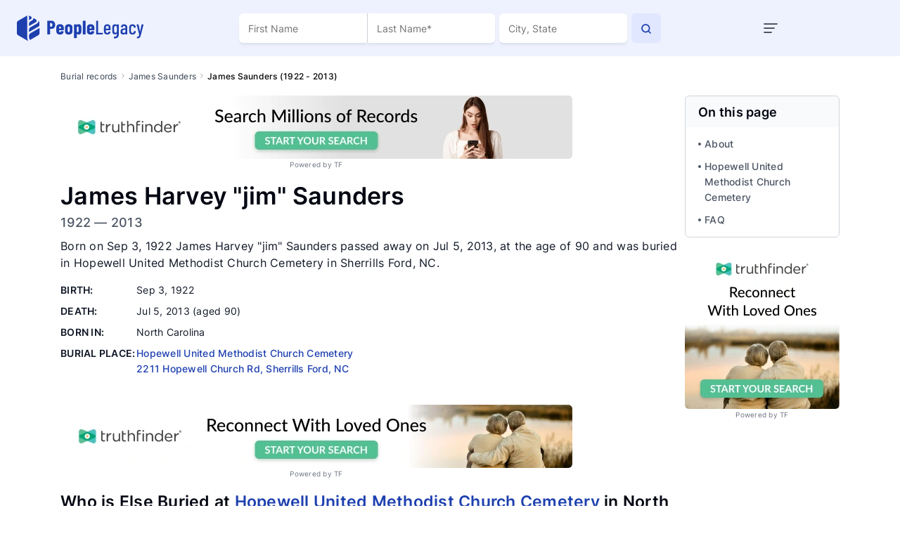

--- FILE ---
content_type: text/html; charset=utf-8
request_url: https://www.google.com/recaptcha/api2/aframe
body_size: 268
content:
<!DOCTYPE HTML><html><head><meta http-equiv="content-type" content="text/html; charset=UTF-8"></head><body><script nonce="u8jyjhAN9hWcZAMIVq80pQ">/** Anti-fraud and anti-abuse applications only. See google.com/recaptcha */ try{var clients={'sodar':'https://pagead2.googlesyndication.com/pagead/sodar?'};window.addEventListener("message",function(a){try{if(a.source===window.parent){var b=JSON.parse(a.data);var c=clients[b['id']];if(c){var d=document.createElement('img');d.src=c+b['params']+'&rc='+(localStorage.getItem("rc::a")?sessionStorage.getItem("rc::b"):"");window.document.body.appendChild(d);sessionStorage.setItem("rc::e",parseInt(sessionStorage.getItem("rc::e")||0)+1);localStorage.setItem("rc::h",'1769155247194');}}}catch(b){}});window.parent.postMessage("_grecaptcha_ready", "*");}catch(b){}</script></body></html>